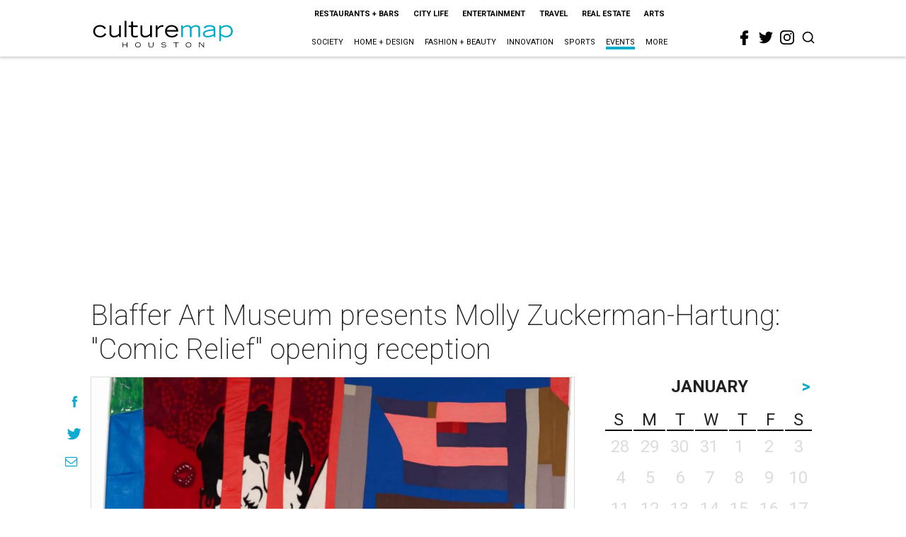

--- FILE ---
content_type: text/html; charset=utf-8
request_url: https://www.google.com/recaptcha/api2/aframe
body_size: 267
content:
<!DOCTYPE HTML><html><head><meta http-equiv="content-type" content="text/html; charset=UTF-8"></head><body><script nonce="-eCxNRzm_mvl8KEmQ-FdoA">/** Anti-fraud and anti-abuse applications only. See google.com/recaptcha */ try{var clients={'sodar':'https://pagead2.googlesyndication.com/pagead/sodar?'};window.addEventListener("message",function(a){try{if(a.source===window.parent){var b=JSON.parse(a.data);var c=clients[b['id']];if(c){var d=document.createElement('img');d.src=c+b['params']+'&rc='+(localStorage.getItem("rc::a")?sessionStorage.getItem("rc::b"):"");window.document.body.appendChild(d);sessionStorage.setItem("rc::e",parseInt(sessionStorage.getItem("rc::e")||0)+1);localStorage.setItem("rc::h",'1769827492183');}}}catch(b){}});window.parent.postMessage("_grecaptcha_ready", "*");}catch(b){}</script></body></html>